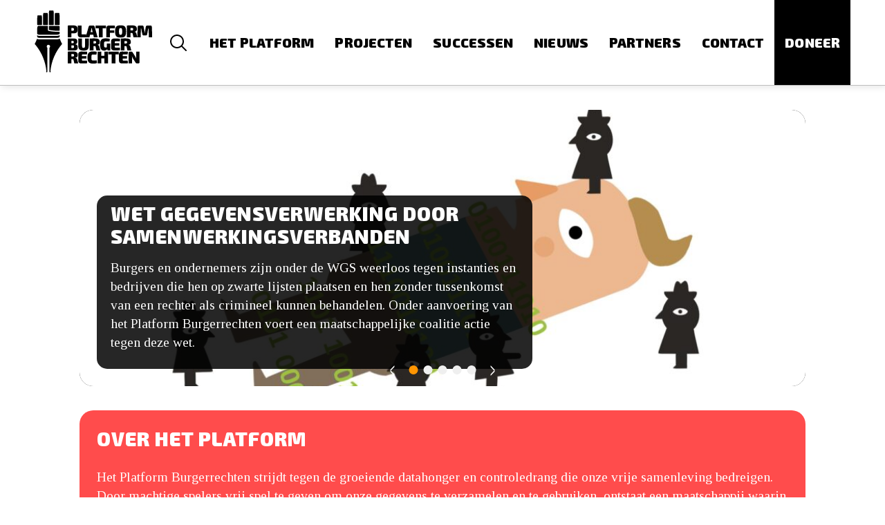

--- FILE ---
content_type: text/html; charset=utf-8
request_url: https://platformburgerrechten.nl/
body_size: 26992
content:
<!DOCTYPE html>
<html lang="en">
<head>
    <meta charset="UTF-8">
    <meta http-equiv="X-UA-Compatible" content="IE=edge">
    <meta name="viewport" content="width=device-width, initial-scale=1.0">

        <title>Platform Burgerrechten | Welkom bij Platform Burgerrechten</title>
        <meta name="description" content=""/>

    <link rel="icon" 
      type="image/png" 
      href="/img/favicon.png">
    <link rel="preconnect" href="https://fonts.googleapis.com">
    <link rel="preconnect" href="https://fonts.gstatic.com" crossorigin>
    <link href="https://fonts.googleapis.com/css2?family=Exo+2:wght@300;700;900&family=Tinos&display=swap" rel="stylesheet">
    <link rel="stylesheet" href="/css/index.css">
    
    


</head>
<body class="">
    <nav class="c-main-nav">
        <div class="c-main-nav__content">
            <ul class="c-main-nav__left">
                <li><a href="/"><img class="c-main-nav__logo" src="/img/logo.svg"/></a></li>
            </ul>
            <ul class="c-main-nav__menu js-menu">
                <li class="c-main-nav__item c-main-nav__item--search">
                    <a class="js-search-toggle" href="#"><img src="/img/icons/search-black.svg"/></a>
                </li>
                    <li class="c-main-nav__item">
                        <a class="" href="/over-het-platform">Het platform</a>
                    </li>
                    <li class="c-main-nav__item">
                        <a class="" href="/projecten">Projecten</a>
                    </li>
                    <li class="c-main-nav__item">
                        <a class="" href="/successen">Successen</a>
                    </li>
                    <li class="c-main-nav__item">
                        <a class="" href="/actualiteiten">Nieuws</a>
                    </li>
                    <li class="c-main-nav__item">
                        <a class="" href="/samenwerkingspartners">Partners</a>
                    </li>
                    <li class="c-main-nav__item">
                        <a class="" href="/contact">Contact</a>
                    </li>
                <li class="c-main-nav__item c-main-nav__item--black">
                    <a href="/doneer">Doneer</a>
                </li>
            </ul>
        
            <button class="hamburger hamburger--slider js-hamburger" type="button">
                <span class="hamburger-box">
                    <span class="hamburger-inner"></span>
                </span>
            </button>
        </div>
        <div class="c-main-nav__search  ">
            <form class="c-rounded-input c-rounded-input--large" method="GET" action="/zoeken">
                <input class="c-rounded-input__input" name="q" value="" type="text" placeholder="zoek direct">
                <button class="c-rounded-input__btn c-rounded-input__btn--search"></button>
            </form>
        </div>
    </nav>    <div class="js-top c-main no-pad ">
            <section class="c-page-section">
    <div class="c-page-section__content">
        <div class="c-block c-block--black c-block--no-pad">
            <div class="c-block__content">
                <div class="c-carousel">
                    <div class="c-carousel__sections-container">
                        <div class="c-carousel__sections">
                            <div class="c-carousel__section"
                                style="background-size: cover; background-position: center center; background-image: url(https://platformburgerrechten.nl/uploads/2025/03/BANNERgulliveGROOT1-1024x812.jpeg)">
                                <div class="carousel__content">
                                </div>
                                <div class="c-carousel__info">
                                    <h2 class="c-carousel__title">Wet Gegevensverwerking door Samenwerkingsverbanden</h2>
                                    <p class="c-carousel__p">
                                        Burgers en ondernemers zijn onder de WGS weerloos tegen instanties en bedrijven die hen op zwarte lijsten plaatsen en hen zonder tussenkomst van een rechter als crimineel kunnen behandelen. Onder aanvoering van het Platform Burgerrechten voert een maatschappelijke coalitie actie tegen deze wet. 
                                    </p>
                                </div>
                                <a class="c-carousel__link" href="/projecten/lobby-tegen-wet-gegevensverwerking-door-samenwerkingsverbanden"></a>
                            </div>
                            <div class="c-carousel__section"
                                style="background-size: cover; background-position: center center; background-image: url(https://platformburgerrechten.nl/uploads/2025/07/Spreekkamer_veilig-796x1024.jpg)">
                                <div class="carousel__content">
                                </div>
                                <div class="c-carousel__info">
                                    <h2 class="c-carousel__title">Behoud Beroepsgeheim</h2>
                                    <p class="c-carousel__p">
                                        Met de campagne Behoud Beroepsgeheim maakt het Platform Burgerrechten politiek, zorgbestuurders, zorgverleners en patiënten bewust van de dreigende teloorgang van het medisch beroepsgeheim. Dit dreigt ondergeschikt te worden gemaakt aan de datahonger van overheden en bedrijven.
                                    </p>
                                </div>
                                <a class="c-carousel__link" href="/projecten/behoud-beroepsgeheim"></a>
                            </div>
                            <div class="c-carousel__section"
                                style="background-size: cover; background-position: center center; background-image: url(https://platformburgerrechten.nl/uploads/2025/01/BANNERFacebookGROOT1-1024x390.jpeg)">
                                <div class="carousel__content">
                                </div>
                                <div class="c-carousel__info">
                                    <h2 class="c-carousel__title">De rechtszaak tegen SyRI</h2>
                                    <p class="c-carousel__p">
                                        SyRI maakte inwoners van arme wijken bij voorbaat verdacht door ze met geheime algoritmes door te lichten. Met een coalitie van maatschappelijke organisaties won het Platform Burgerrechten een bodemprocedure tegen SyRI die ertoe leidde dat de rechter dit systeem verbood. 
                                    </p>
                                </div>
                                <a class="c-carousel__link" href="/projecten/bij-voorbaat-verdacht"></a>
                            </div>
                            <div class="c-carousel__section"
                                style="background-size: cover; background-position: center center; background-image: url(https://platformburgerrechten.nl/uploads/2024/03/Burgerrechten-en-KDVP_Screenshot-8_2-1024x576.jpg)">
                                <div class="carousel__content">
                                </div>
                                <div class="c-carousel__info">
                                    <h2 class="c-carousel__title">Vertrouwen in de GGZ</h2>
                                    <p class="c-carousel__p">
                                        De NZa verplicht psychologen en psychiaters vragenlijsten aan te leveren over de problemen van hun cliënten. Met een coalitie van behandelaren en cliënten in de GGZ en NGO&#x27;s voert het Platform een rechtszaak om de privacy van GGZ-cliënten te beschermen tegen de datahonger van de overheid.  
                                    </p>
                                </div>
                                <a class="c-carousel__link" href="/projecten/eerste-project"></a>
                            </div>
                            <div class="c-carousel__section"
                                style="background-size: cover; background-position: center center; background-image: url(https://platformburgerrechten.nl/uploads/2025/03/inzageverzoekBANNERB1GROOT-e1547826686461-1024x809.jpeg)">
                                <div class="carousel__content">
                                </div>
                                <div class="c-carousel__info">
                                    <h2 class="c-carousel__title">Risicoprofilering door gemeenten</h2>
                                    <p class="c-carousel__p">
                                        In samenwerking met FNV Uitkeringsgerechtigden heeft het Platform Burgerrechten in meerdere gemeenten actie gevoerd om de inzet van risicoprofilering te stoppen. Burgers worden zonder ergens van te zijn verdacht met ondoorzichtige algoritmen op risicolijsten geplaatst en ondervinden daar regelmatig grote problemen door. Dit terwijl deze praktijken in strijd zijn met de uitspraak over risicoprofileringssysteem SyRI. 
                                    </p>
                                </div>
                                <a class="c-carousel__link" href="/projecten/stopzetting-risicoprofilering-in-nissewaard"></a>
                            </div>
                        </div>
                    </div>
                </div>
            </div>
        </div>
        <div class="c-block  c-block--red">
            <a href="/over-het-platform">
            <div class="c-block__content">
                <div class="c-block__title-container">
                    <h2 class="c-block__title">Over het platform</h2>
                </div>
                <div class="c-block__wp-content">
                    <p>Het Platform Burgerrechten strijdt tegen de groeiende datahonger en controledrang die onze vrije samenleving bedreigen. Door machtige spelers vrij spel te geven om onze gegevens te verzamelen en te gebruiken, ontstaat een maatschappij waarin wantrouwen regeert en burgers autoritair worden gevolgd, beoordeeld en gestuurd.</p>
<p>Het Platform Burgerrechten keert zich tegen deze ontwikkeling door het publieke debat aan te wakkeren, verantwoordelijken aan te spreken en waar nodig de rechtszaal op te zoeken. We tonen aan dat fundamentele rechten geen hinderpaal vormen, maar juist de ruggengraat van een vrije samenleving.</p>
<p>Onze inzet is principieel én praktisch. We zoeken bondgenoten, brengen misstanden aan het licht en wijzen op alternatieven die veiligheid, zorg en bestuur mogelijk maken zonder onze rechtsstaat aan te tasten. Vertrouwen, zelfbeschikking en vrijheid vormen daarbij ons kompas.</p>

                </div>
            </div>
            </a>
        </div>
        <div class="c-block c-block--green">
            <a href="/actualiteiten">
            <div class="c-block__content">
                <div class="c-block__title-container">
                    <h2 class="c-block__title">Actualiteiten</h2>
                </div>
                <div class="c-block__wp-content">
                    <p>Hieronder vindt u de meest recente artikelen van het Platform Burgerrechten. Bezoek de Actualiteiten pagina voor een overzicht van alle berichten en artikelen. </p>

                </div>
                <ul class="c-block__items">
                    <div class="c-home-news-item">
                            <div style="background-image: url(https://platformburgerrechten.nl/uploads/2025/01/Mitz_Toegang-300x300.jpg)"class="c-home-news-item__img">
                                <svg width="50" height="100%" viewBox="0 0 50 100" preserveAspectRatio="none">
                                    <polygon points="0,0 50,0 50,100" fill="black"></polygon>
                                </svg>
                            </div>
                        <div class="c-home-news-item__content">
                            <div class="c-home-news-item__title-container">
                                <h2 class="c-home-news-item__title">Pointer over Mitz: het Landelijk EPD terug via een achterdeur</h2>
                                <h3 class="c-home-news-item__date">Op 2 december 2025</h3>
                            </div>
                            <p class="c-home-news-item__p">
                                Het patiëntenportaal Mitz, waartegen Platform Burgerrechten eerder de campagne Stop Mitz startte, stond afgelopen zaterdag centraal in het onderzoeksjournalistieke programma Pointer. De uitzending maakte pijnlijk duidelijk hoe eenvoudig patiënten zonder hun medeweten kunnen worden aangemeld voor Mitz. Eenmaal aangemeld worden hun medische gegevens, zonder voorafgaande controle, toegankelijk voor tien- tot honderdduizenden zorgverleners in het hele land.
                            </p>
                            <a class="c-home-news-item__a" href="/actualiteiten/pointer-over-mitz-het-landelijk-epd-terug-via-een-achterdeur"></a>
                        </div>
                    </div>
                    <div class="c-home-news-item">
                            <div style="background-image: url(https://platformburgerrechten.nl/uploads/2025/11/mitz-arts-2-300x226.jpg)"class="c-home-news-item__img">
                                <svg width="50" height="100%" viewBox="0 0 50 100" preserveAspectRatio="none">
                                    <polygon points="0,0 50,0 50,100" fill="black"></polygon>
                                </svg>
                            </div>
                        <div class="c-home-news-item__content">
                            <div class="c-home-news-item__title-container">
                                <h2 class="c-home-news-item__title">Huisarts, teken niet blind bij het kruisje – uw beroepsgeheim staat op het spel</h2>
                                <h3 class="c-home-news-item__date">Op 26 november 2025</h3>
                            </div>
                            <p class="c-home-news-item__p">
                                Huisarts Rinske van de Goor beschrijft in haar Volkskrant-column hoe ze blind een overeenkomst met Mitz ondertekende, zonder te weten wat het systeem inhoudt. Haar ervaring illustreert hoe huisartsen – individueel en via hun beroepsvereniging – de uitrol van Mitz gelaten accepteren, zonder kritisch te onderzoeken welke gevolgen dit systeem heeft voor hun beroepsethiek, het medisch beroepsgeheim en de patiëntprivacy.
                            </p>
                            <a class="c-home-news-item__a" href="/actualiteiten/huisarts-teken-niet-blind-bij-het-kruisje-uw-beroepsgeheim-staat-op-het-spel"></a>
                        </div>
                    </div>
                    <div class="c-home-news-item">
                            <div style="background-image: url(https://platformburgerrechten.nl/uploads/2025/04/Burgerrechten-en-KDVP_Screenshot-8_2-300x169.png)"class="c-home-news-item__img">
                                <svg width="50" height="100%" viewBox="0 0 50 100" preserveAspectRatio="none">
                                    <polygon points="0,0 50,0 50,100" fill="black"></polygon>
                                </svg>
                            </div>
                        <div class="c-home-news-item__content">
                            <div class="c-home-news-item__title-container">
                                <h2 class="c-home-news-item__title">Waarom het vonnis over HoNOS+-vragenlijsten niet overeind kan blijven</h2>
                                <h3 class="c-home-news-item__date">Op 9 september 2025</h3>
                            </div>
                            <p class="c-home-news-item__p">
                                Vertrouwen in de GGZ gaat in hoger beroep tegen de uitspraak van de rechtbank over het opeisen van HoNOS+-vragenlijsten door de NZa. Vertrouwen in de GGZ beschouwt het vonnis als fundamenteel onjuist. Het miskent de privacy van cliënten, ondergraaft het medisch beroepsgeheim en negeert de kern van wat nodig is voor vertrouwen in de spreekkamer: vertrouwelijkheid.
                            </p>
                            <a class="c-home-news-item__a" href="/actualiteiten/waarom-het-vonnis-over-honos-vragenlijsten-niet-overeind-kan-blijven"></a>
                        </div>
                    </div>
                </ul>
            </div>
            </a>
        </div>
        <div class="c-block c-block--blue">
            <a href="/projecten">
            <div class="c-block__content">
                <div class="c-block__title-container">
                    <h2 class="c-block__title">Projecten en dossiers</h2>
                </div>
                <div class="c-block__wp-content">
                    <p>Bekijk hier een overzicht van acties, rechtszaken en campagnes die het Platform Burgerrechten heeft gevoerd.</p>

                </div>
            </div>
            </a>
        </div>
        <div class="c-block  c-block--red">
            <a href="/successen">
            <div class="c-block__content">
                <div class="c-block__title-container">
                    <h2 class="c-block__title">Successen</h2>
                </div>
                <div class="c-block__wp-content">
                    <p>De acties en juridische procedures die het Platform Burgerrechten met haar samenwerkingspartners voert, hebben impact. Zowel het voeren van rechtszaken als het dreigen hiermee hebben ertoe geleid dat overheden stopten met privacyschendende werkwijzen. Daarnaast weten we met onze acties kritische media-aandacht te genereren en zetten we burgers en maatschappelijke organisaties waarmee we samenwerken in hun kracht.</p>
<p>Bekijk een overzicht van de successen die het Platform met haar verschillende acties en rechtszaken heeft geboekt.</p>

                </div>
            </div>
            </a>
        </div>
        <div class="c-block  c-block--green">
            <a href="/het-platform-in-de-media">
            <div class="c-block__content">
                <div class="c-block__title-container">
                    <h2 class="c-block__title">In de media</h2>
                </div>
                <div class="c-block__wp-content">
                    <p>Bekijk een selectie van artikelen, interviews en andere publicaties over acties en rechtszaken van het Platform Burgerrechten.</p>

                </div>
            </div>
            </a>
        </div>
        <a style="display: block; padding: 0; margin: 0;" href="/samenwerkingspartners">
        <div class="c-block c-block--yellow">
            <div class="c-block__content">
                <div class="c-block__title-container">
                    <h2 class="c-block__title">Samenwerkingspartners</h2>
                </div>
                <div class="c-block__wp-content">
                    <p>Bekijk een overzicht van organisaties waarmee het Platform Burgerrechten eerder heeft samengewerkt.</p>

                </div>
                <div class="c-home__partners">
                    <div class="c-home__img-container">
                        <a href="http://www.privacyfirst.nl" target="_blank">
                            <img src="http://admin.pbb.baskloosterman.nl/wp-content/uploads/2025/02/PrivacyFirst_logo_rood_wit-1024x547.png"/>
                        </a>
                    </div>
                    <div class="c-home__img-container">
                        <a href="http://www.fnv.nl" target="_blank">
                            <img src="http://admin.pbb.baskloosterman.nl/wp-content/uploads/2025/02/logo-fnv-600x600-groot.jpg"/>
                        </a>
                    </div>
                    <div class="c-home__img-container">
                        <a href="http://www.kdvp.nl" target="_blank">
                            <img src="http://admin.pbb.baskloosterman.nl/wp-content/uploads/2025/02/kdvp-logo.png"/>
                        </a>
                    </div>
                    <div class="c-home__img-container">
                        <a href="http://www.loc.nl" target="_blank">
                            <img src="http://admin.pbb.baskloosterman.nl/wp-content/uploads/2025/02/locwaardevollezorgrgb-1024x1024.jpg"/>
                        </a>
                    </div>
                    <div class="c-home__img-container">
                        <a href="https://pilp.nu/" target="_blank">
                            <img src="https://admin.pbb.baskloosterman.nl/wp-content/uploads/2025/02/pilpnieuw-1024x262.png"/>
                        </a>
                    </div>
                    <div class="c-home__img-container">
                        <a href="http://www.vrijbit.nl" target="_blank">
                            <img src="http://admin.pbb.baskloosterman.nl/wp-content/uploads/2025/02/Vrijbit_1000x600-1.png"/>
                        </a>
                    </div>
                    <div class="c-home__img-container">
                        <a href="http://www.humanistischverbond.nl" target="_blank">
                            <img src="http://admin.pbb.baskloosterman.nl/wp-content/uploads/2025/02/HV_logo_RGB_oranje-1024x324.png"/>
                        </a>
                    </div>
                    <div class="c-home__img-container">
                        <a href="https://decozo.org/" target="_blank">
                            <img src="http://admin.pbb.baskloosterman.nl/wp-content/uploads/2025/02/decozo-logo-1024x373.png"/>
                        </a>
                    </div>
                    <div class="c-home__img-container">
                        <a href="http://www.njcm.nl" target="_blank">
                            <img src="http://admin.pbb.baskloosterman.nl/wp-content/uploads/2025/02/LOGO_NJCM.png"/>
                        </a>
                    </div>
                    <div class="c-home__img-container">
                        <a href="https://www.landelijkeclientenraad.nl/" target="_blank">
                            <img src="http://admin.pbb.baskloosterman.nl/wp-content/uploads/2025/02/LCR_logo.jpg"/>
                        </a>
                    </div>
                </div>
            </div>
        </div>
        </a>
        
        <div class="c-newsletter-section">
            <div class="c-newsletter-section__title-box">
                <h2 class="c-newsletter-section__title">Nieuwsbrief</h2>
                <h3 class="c-newsletter-section__sub-title">inschrijven</h3>
            </div>
            <div class="c-newsletter-section__content">
                <div class="c-block__wp-content">
                    
<p>Meld u aan voor onze nieuwsbrief om op de hoogte te blijven van ons werk. </p>

                </div>
                <form
                    class="c-rounded-input"
                    method="post"
                    action="https://platform-burgerrechten.email-provider.eu/subscribe/post/index.php"
                    accept-charset="utf-8"
                >
                    <input type="hidden" name="next" value="https://platformburgerrechten.nl/nieuwsbrief-bedankt" />
                    <input type="hidden" name="a" value="5ztdvi18yx" />
                    <input type="hidden" name="l" value="f5iekfhacn" />
                    <input
                        class="c-rounded-input__input"
                        name="4RxCPdHgCE"
                        autocomplete="email"
                        id="id-4RxCPdHgCE"
                        type="email"
                        required
                    />
                    <input
                        autocomplete="new-password"
                        type="email"
                        id="email"
                        name="email"
                        placeholder="Your e-mail here"
                        style="position: absolute; top: -9999px; left: -9999px"
                    />
                    <input class="c-rounded-input__btn" type="submit" value=""/>
                </form>
            </div>
        </div>
    </div>
    </div>
</section>
<script src="https://platform-burgerrechten.email-provider.eu/subscribe/check/validate.js"></script>
    </div>
    <footer class="c-main-footer">
        <nav class="c-main-footer__nav">
            <ul class="c-main-footer__menu">
                 
                <li><a href="/">&copy; Platform Burgerrechten 2026</a></li>
                <li><a href="mailto:contact@platformburgerrechten.nl">contact@platformburgerrechten.nl</a></li>
                <li><a href="/bestuur-en-jaarverslagen">Bestuur en Jaarverslagen</a></li>
            </ul>
        </nav>
    </footer>    <script
    src="https://code.jquery.com/jquery-3.6.3.min.js"></script>
    <script type="text/javascript" src="//cdn.jsdelivr.net/npm/slick-carousel@1.8.1/slick/slick.min.js"></script>
    <script src="/js/shared.js"></script>
    <script>
         (() => {
            const hamb = document.querySelector('.js-hamburger');
            const menu = document.querySelector('.js-menu');


            const remove = () => {
                hamb.classList.remove('is-active');
                menu.classList.remove('is-active');
                window.removeEventListener('click', remove);
            }
            hamb.addEventListener('click', (e) => {
                e.stopImmediatePropagation();
                hamb.classList.add('is-active');
                menu.classList.add('is-active');

                window.addEventListener('click', remove);
            })
        })();

        (() => {
            const hamb = document.querySelector('.js-hamburger');
            const menu = document.querySelector('.js-menu');


            const remove = () => {
                hamb.classList.remove('is-active');
                menu.classList.remove('is-active');
                window.removeEventListener('click', remove);
            }

            const searchToggle = document.querySelector('.js-search-toggle');
            const searchMenu = document.querySelector('.c-main-nav__search');

            searchToggle.addEventListener('click', (e) => {
                e.stopImmediatePropagation();
                e.preventDefault();

                if (searchMenu.classList.contains('c-main-nav__search--active')) {
                    searchMenu.classList.remove('c-main-nav__search--active');
                } else {
                    searchMenu.classList.add('c-main-nav__search--active');
                    searchMenu.querySelector('input').focus()
                    remove()
                }
            })
        })();

        !(function () {
            document.querySelectorAll('a[href^="#"]').forEach(anchor => {
                anchor.addEventListener('click', function (e) {
                    if (this.getAttribute('href') == "#") {
                        return
                    }
                });
            });
        })();
    </script>
        <script src="/js/home.js"></script>
</body>
</html>

--- FILE ---
content_type: image/svg+xml
request_url: https://platformburgerrechten.nl/img/logo.svg
body_size: 23200
content:
<?xml version="1.0" encoding="UTF-8" standalone="no"?>
<!DOCTYPE svg PUBLIC "-//W3C//DTD SVG 1.1//EN" "http://www.w3.org/Graphics/SVG/1.1/DTD/svg11.dtd">
<svg width="100%" height="100%" viewBox="0 0 912 484" version="1.1" xmlns="http://www.w3.org/2000/svg" xmlns:xlink="http://www.w3.org/1999/xlink" xml:space="preserve" xmlns:serif="http://www.serif.com/" style="fill-rule:evenodd;clip-rule:evenodd;stroke-linejoin:round;stroke-miterlimit:2;">
    <g id="Artboard2" transform="matrix(0.95,0,0,0.98371,0,-245.928)">
        <rect x="0" y="250" width="960" height="491.108" style="fill:none;"/>
        <clipPath id="_clip1">
            <rect x="0" y="250" width="960" height="491.108"/>
        </clipPath>
        <g clip-path="url(#_clip1)">
            <g id="Artboard1" transform="matrix(1.05263,0,0,1.01656,-46.3158,-12.2723)">
                <rect x="0" y="0" width="1000" height="1000" style="fill:none;"/>
            </g>
            <g transform="matrix(4.4494,0,0,4.29693,-635.966,188.421)">
                <g id="Golden-ratio" serif:id="Golden ratio">
                    <g>
                        <path d="M212.811,42C215.116,42 216.918,42.215 218.217,42.644C219.516,43.074 220.438,43.823 220.983,44.891C221.528,45.96 221.8,47.458 221.8,49.386C221.8,51.292 221.543,52.775 221.03,53.833C220.517,54.891 219.673,55.635 218.5,56.064C217.327,56.494 215.745,56.709 213.754,56.709C212.707,56.709 211.659,56.651 210.611,56.536C209.564,56.42 208.584,56.274 207.673,56.096C206.761,55.918 205.981,55.729 205.331,55.53C204.682,55.331 204.231,55.148 203.98,54.98L204.074,51.9L212.654,51.9C213.283,51.9 213.765,51.832 214.1,51.696C214.435,51.56 214.666,51.308 214.791,50.941C214.917,50.575 214.98,50.056 214.98,49.386C214.98,48.694 214.917,48.16 214.791,47.783C214.666,47.406 214.435,47.149 214.1,47.013C213.765,46.877 213.283,46.809 212.654,46.809C210.517,46.809 208.694,46.819 207.186,46.84C205.677,46.861 204.65,46.903 204.106,46.966L203.634,42.314C204.598,42.21 205.504,42.136 206.353,42.094C207.201,42.052 208.129,42.026 209.134,42.016C210.14,42.005 211.366,42 212.811,42ZM210.454,42.314L210.454,64L203.634,64L203.634,42.314L210.454,42.314Z" style="fill-rule:nonzero;"/>
                        <path d="M228.934,42.314L228.934,57.463C228.934,57.798 229.055,58.07 229.296,58.28C229.537,58.49 229.856,58.594 230.254,58.594L237.546,58.594L237.86,63.686C236.247,63.895 234.523,64.021 232.69,64.063C230.857,64.105 229.05,64.126 227.269,64.126C225.697,64.126 224.445,63.67 223.513,62.759C222.58,61.847 222.114,60.658 222.114,59.191L222.114,42.314L228.934,42.314Z" style="fill-rule:nonzero;"/>
                        <path d="M250.526,42.314C251.07,42.314 251.552,42.471 251.971,42.786C252.39,43.1 252.673,43.53 252.82,44.074L258.446,64L251.5,64L248.231,49.889C248.148,49.49 248.074,49.077 248.011,48.647C247.949,48.218 247.896,47.804 247.854,47.406L247.006,47.406C246.964,47.804 246.911,48.218 246.849,48.647C246.786,49.077 246.712,49.49 246.629,49.889L243.36,64L236.414,64L242.04,44.074C242.187,43.53 242.47,43.1 242.889,42.786C243.308,42.471 243.79,42.314 244.334,42.314L250.526,42.314ZM253.197,54.54L253.197,59.317L241.663,59.317L241.663,54.54L253.197,54.54Z" style="fill-rule:nonzero;"/>
                        <path d="M267.591,42.314L267.591,64L260.771,64L260.771,42.314L267.591,42.314ZM273.657,42.314L273.657,47.406L254.706,47.406L254.706,42.314L273.657,42.314Z" style="fill-rule:nonzero;"/>
                        <path d="M279.346,42.189C280.561,42.189 281.818,42.194 283.117,42.204C284.416,42.215 285.684,42.251 286.92,42.314C288.156,42.377 289.267,42.482 290.251,42.629L289.937,47.406L282.363,47.406C281.944,47.406 281.614,47.51 281.373,47.72C281.132,47.93 281.011,48.202 281.011,48.537L281.011,64L274.191,64L274.191,47.123C274.191,45.656 274.673,44.467 275.637,43.556C276.601,42.644 277.837,42.189 279.346,42.189ZM274.757,51.083L288.774,51.083L288.774,55.609L274.757,55.609L274.757,51.083Z" style="fill-rule:nonzero;"/>
                        <path d="M300.434,41.874C302.299,41.874 303.876,42.047 305.164,42.393C306.453,42.739 307.495,43.33 308.291,44.169C309.088,45.007 309.664,46.154 310.02,47.61C310.376,49.066 310.554,50.915 310.554,53.157C310.554,55.378 310.376,57.222 310.02,58.689C309.664,60.155 309.088,61.308 308.291,62.146C307.495,62.984 306.453,63.576 305.164,63.921C303.876,64.267 302.299,64.44 300.434,64.44C298.59,64.44 297.024,64.267 295.736,63.921C294.447,63.576 293.405,62.984 292.609,62.146C291.812,61.308 291.236,60.155 290.88,58.689C290.524,57.222 290.346,55.378 290.346,53.157C290.346,50.915 290.524,49.066 290.88,47.61C291.236,46.154 291.812,45.007 292.609,44.169C293.405,43.33 294.447,42.739 295.736,42.393C297.024,42.047 298.59,41.874 300.434,41.874ZM300.434,46.934C299.659,46.934 299.062,47.102 298.643,47.437C298.224,47.772 297.93,48.39 297.763,49.291C297.595,50.192 297.511,51.481 297.511,53.157C297.511,54.833 297.595,56.122 297.763,57.023C297.93,57.924 298.224,58.542 298.643,58.877C299.062,59.212 299.659,59.38 300.434,59.38C301.21,59.38 301.807,59.212 302.226,58.877C302.645,58.542 302.938,57.924 303.106,57.023C303.273,56.122 303.357,54.833 303.357,53.157C303.357,51.481 303.273,50.192 303.106,49.291C302.938,48.39 302.645,47.772 302.226,47.437C301.807,47.102 301.21,46.934 300.434,46.934Z" style="fill-rule:nonzero;"/>
                        <path d="M321.177,42C323.314,42 325.053,42.199 326.394,42.597C327.735,42.995 328.725,43.671 329.364,44.624C330.003,45.578 330.323,46.903 330.323,48.6C330.323,49.459 330.192,50.26 329.93,51.004C329.668,51.748 329.218,52.361 328.579,52.843C327.94,53.325 327.054,53.629 325.923,53.754L325.923,53.943C326.321,53.985 326.761,54.105 327.243,54.304C327.725,54.503 328.175,54.839 328.594,55.31C329.013,55.781 329.307,56.457 329.474,57.337L331.171,64L324.037,64L322.623,57.557C322.497,56.95 322.303,56.551 322.041,56.363C321.78,56.174 321.355,56.08 320.769,56.08C319.197,56.059 317.914,56.049 316.919,56.049C315.923,56.049 315.08,56.038 314.389,56.017C313.697,55.996 313.006,55.965 312.314,55.923L312.409,51.271L321.02,51.271C321.67,51.271 322.172,51.209 322.529,51.083C322.885,50.957 323.131,50.732 323.267,50.407C323.403,50.082 323.471,49.627 323.471,49.04C323.471,48.432 323.403,47.971 323.267,47.657C323.131,47.343 322.885,47.123 322.529,46.997C322.172,46.871 321.67,46.809 321.02,46.809C318.841,46.809 317.008,46.819 315.52,46.84C314.032,46.861 313.016,46.903 312.471,46.966L311.969,42.314C312.932,42.21 313.839,42.136 314.687,42.094C315.536,42.052 316.468,42.026 317.484,42.016C318.5,42.005 319.731,42 321.177,42ZM318.663,42.314L318.663,64L311.969,64L311.969,42.314L318.663,42.314Z" style="fill-rule:nonzero;"/>
                        <path d="M355.277,42.314C356.807,42.314 357.603,43.1 357.666,44.671L358.42,64L352.291,64L351.631,47.406L351.16,47.406L349.023,58.469C348.813,59.851 347.954,60.543 346.446,60.543L342.926,60.543C341.438,60.543 340.569,59.851 340.317,58.469L338.149,47.406L337.677,47.406L337.143,64L331.014,64L331.769,44.671C331.831,43.1 332.628,42.314 334.157,42.314L340.034,42.314C341.501,42.314 342.36,43.016 342.611,44.42L344.183,53.031C344.267,53.555 344.335,54.09 344.387,54.634C344.44,55.179 344.487,55.724 344.529,56.269L344.811,56.269C344.874,55.724 344.932,55.179 344.984,54.634C345.037,54.09 345.105,53.555 345.189,53.031L346.666,44.42C346.917,43.016 347.787,42.314 349.274,42.314L355.277,42.314Z" style="fill-rule:nonzero;"/>
                        <path d="M213,66.063C215.011,66.063 216.614,66.225 217.809,66.55C219.003,66.875 219.862,67.446 220.386,68.263C220.91,69.08 221.171,70.232 221.171,71.72C221.171,73.27 220.868,74.449 220.26,75.256C219.652,76.062 218.636,76.529 217.211,76.654L217.211,76.843C218.95,76.99 220.166,77.55 220.857,78.524C221.549,79.499 221.894,80.855 221.894,82.594C221.894,84.082 221.617,85.234 221.061,86.051C220.506,86.869 219.652,87.44 218.5,87.764C217.348,88.089 215.86,88.251 214.037,88.251C212.487,88.251 211.12,88.246 209.936,88.236C208.752,88.225 207.662,88.199 206.667,88.157C205.672,88.115 204.661,88.063 203.634,88L204.137,83.537C204.682,83.558 205.74,83.579 207.311,83.6C208.883,83.621 210.716,83.631 212.811,83.631C213.44,83.631 213.922,83.569 214.257,83.443C214.592,83.317 214.818,83.076 214.933,82.72C215.048,82.364 215.106,81.861 215.106,81.211C215.106,80.541 215.043,80.028 214.917,79.671C214.791,79.315 214.566,79.074 214.241,78.949C213.917,78.823 213.43,78.76 212.78,78.76L204.106,78.76L204.106,74.769L212.717,74.769C213.241,74.769 213.644,74.716 213.927,74.611C214.21,74.507 214.404,74.302 214.509,73.999C214.613,73.695 214.666,73.26 214.666,72.694C214.666,72.129 214.613,71.704 214.509,71.421C214.404,71.139 214.205,70.945 213.911,70.84C213.618,70.735 213.199,70.683 212.654,70.683C211.334,70.683 210.182,70.678 209.197,70.667C208.212,70.657 207.322,70.657 206.526,70.667C205.73,70.678 204.933,70.714 204.137,70.777L203.634,66.314C204.577,66.23 205.499,66.173 206.4,66.141C207.301,66.11 208.28,66.089 209.339,66.079C210.397,66.068 211.617,66.063 213,66.063ZM210.297,66.314L210.297,88L203.634,88L203.634,66.314L210.297,66.314Z" style="fill-rule:nonzero;"/>
                        <path d="M242.166,66.314L242.166,79.043C242.166,81.348 241.867,83.186 241.27,84.559C240.673,85.931 239.699,86.921 238.347,87.529C236.996,88.136 235.189,88.44 232.926,88.44C230.474,88.44 228.52,88.136 227.064,87.529C225.608,86.921 224.56,85.931 223.921,84.559C223.282,83.186 222.963,81.348 222.963,79.043L222.963,66.314L229.783,66.314L229.783,79.043C229.783,80.195 229.861,81.086 230.019,81.714C230.176,82.343 230.459,82.778 230.867,83.019C231.276,83.26 231.847,83.38 232.58,83.38C233.313,83.38 233.879,83.26 234.277,83.019C234.675,82.778 234.953,82.343 235.11,81.714C235.267,81.086 235.346,80.195 235.346,79.043L235.346,66.314L242.166,66.314Z" style="fill-rule:nonzero;"/>
                        <path d="M253.26,66C255.397,66 257.136,66.199 258.477,66.597C259.818,66.995 260.808,67.671 261.447,68.624C262.086,69.578 262.406,70.903 262.406,72.6C262.406,73.459 262.275,74.26 262.013,75.004C261.751,75.748 261.3,76.361 260.661,76.843C260.022,77.325 259.137,77.629 258.006,77.754L258.006,77.943C258.404,77.985 258.844,78.105 259.326,78.304C259.808,78.503 260.258,78.839 260.677,79.31C261.096,79.781 261.39,80.457 261.557,81.337L263.254,88L256.12,88L254.706,81.557C254.58,80.95 254.386,80.551 254.124,80.363C253.862,80.174 253.438,80.08 252.851,80.08C251.28,80.059 249.997,80.049 249.001,80.049C248.006,80.049 247.163,80.038 246.471,80.017C245.78,79.996 245.089,79.965 244.397,79.923L244.491,75.271L253.103,75.271C253.752,75.271 254.255,75.209 254.611,75.083C254.968,74.957 255.214,74.732 255.35,74.407C255.486,74.082 255.554,73.627 255.554,73.04C255.554,72.432 255.486,71.971 255.35,71.657C255.214,71.343 254.968,71.123 254.611,70.997C254.255,70.871 253.752,70.809 253.103,70.809C250.924,70.809 249.09,70.819 247.603,70.84C246.115,70.861 245.099,70.903 244.554,70.966L244.051,66.314C245.015,66.21 245.921,66.136 246.77,66.094C247.619,66.052 248.551,66.026 249.567,66.016C250.583,66.005 251.814,66 253.26,66ZM250.746,66.314L250.746,88L244.051,88L244.051,66.314L250.746,66.314Z" style="fill-rule:nonzero;"/>
                        <path d="M273.06,65.874C274.212,65.874 275.223,65.906 276.093,65.969C276.962,66.031 277.769,66.126 278.513,66.251C279.257,66.377 280.006,66.555 280.76,66.786L280.257,71.689C279.461,71.668 278.701,71.657 277.979,71.657C277.256,71.657 276.507,71.652 275.731,71.641C274.956,71.631 274.076,71.626 273.091,71.626C272.484,71.626 271.981,71.704 271.583,71.861C271.185,72.019 270.87,72.301 270.64,72.71C270.41,73.119 270.247,73.684 270.153,74.407C270.059,75.13 270.011,76.047 270.011,77.157C270.011,78.624 270.095,79.75 270.263,80.536C270.43,81.321 270.713,81.866 271.111,82.17C271.51,82.474 272.065,82.626 272.777,82.626C273.238,82.626 273.662,82.61 274.05,82.579C274.438,82.547 274.789,82.5 275.103,82.437C275.417,82.374 275.669,82.322 275.857,82.28L276.517,85.14C276.266,85.559 275.852,86.03 275.276,86.554C274.7,87.078 273.971,87.523 273.091,87.89C272.211,88.257 271.195,88.44 270.043,88.44C268.388,88.44 267.026,88.068 265.957,87.324C264.889,86.58 264.103,85.381 263.6,83.726C263.097,82.07 262.846,79.881 262.846,77.157C262.846,74.37 263.176,72.155 263.836,70.51C264.496,68.865 265.575,67.681 267.073,66.959C268.571,66.236 270.567,65.874 273.06,65.874ZM281.671,75.523L281.671,88L276.643,88L275.763,84.637L275.134,83.474L275.134,75.523L281.671,75.523Z" style="fill-rule:nonzero;"/>
                        <path d="M288.146,66.189C289.403,66.189 290.697,66.194 292.027,66.204C293.358,66.215 294.662,66.246 295.94,66.299C297.218,66.351 298.381,66.45 299.429,66.597L299.114,71.406L291.163,71.406C290.765,71.406 290.45,71.51 290.22,71.72C289.99,71.93 289.874,72.202 289.874,72.537L289.874,81.777C289.874,82.112 289.99,82.385 290.22,82.594C290.45,82.804 290.765,82.909 291.163,82.909L299.114,82.909L299.429,87.717C298.381,87.843 297.218,87.937 295.94,88C294.662,88.063 293.358,88.1 292.027,88.11C290.697,88.12 289.403,88.126 288.146,88.126C286.658,88.126 285.438,87.67 284.484,86.759C283.531,85.847 283.054,84.658 283.054,83.191L283.054,71.123C283.054,69.656 283.531,68.467 284.484,67.556C285.438,66.644 286.658,66.189 288.146,66.189ZM283.62,74.643L297.983,74.643L297.983,79.169L283.62,79.169L283.62,74.643Z" style="fill-rule:nonzero;"/>
                        <path d="M310.02,66C312.157,66 313.896,66.199 315.237,66.597C316.578,66.995 317.568,67.671 318.207,68.624C318.846,69.578 319.166,70.903 319.166,72.6C319.166,73.459 319.035,74.26 318.773,75.004C318.511,75.748 318.06,76.361 317.421,76.843C316.782,77.325 315.897,77.629 314.766,77.754L314.766,77.943C315.164,77.985 315.604,78.105 316.086,78.304C316.568,78.503 317.018,78.839 317.437,79.31C317.856,79.781 318.15,80.457 318.317,81.337L320.014,88L312.88,88L311.466,81.557C311.34,80.95 311.146,80.551 310.884,80.363C310.622,80.174 310.198,80.08 309.611,80.08C308.04,80.059 306.757,80.049 305.761,80.049C304.766,80.049 303.923,80.038 303.231,80.017C302.54,79.996 301.849,79.965 301.157,79.923L301.251,75.271L309.863,75.271C310.512,75.271 311.015,75.209 311.371,75.083C311.728,74.957 311.974,74.732 312.11,74.407C312.246,74.082 312.314,73.627 312.314,73.04C312.314,72.432 312.246,71.971 312.11,71.657C311.974,71.343 311.728,71.123 311.371,70.997C311.015,70.871 310.512,70.809 309.863,70.809C307.684,70.809 305.85,70.819 304.363,70.84C302.875,70.861 301.859,70.903 301.314,70.966L300.811,66.314C301.775,66.21 302.681,66.136 303.53,66.094C304.379,66.052 305.311,66.026 306.327,66.016C307.343,66.005 308.574,66 310.02,66ZM307.506,66.314L307.506,88L300.811,88L300.811,66.314L307.506,66.314Z" style="fill-rule:nonzero;"/>
                        <path d="M212.843,90C214.98,90 216.719,90.199 218.06,90.597C219.401,90.995 220.391,91.671 221.03,92.624C221.669,93.578 221.989,94.903 221.989,96.6C221.989,97.459 221.858,98.26 221.596,99.004C221.334,99.748 220.883,100.361 220.244,100.843C219.605,101.325 218.72,101.629 217.589,101.754L217.589,101.943C217.987,101.985 218.427,102.105 218.909,102.304C219.39,102.503 219.841,102.839 220.26,103.31C220.679,103.781 220.972,104.457 221.14,105.337L222.837,112L215.703,112L214.289,105.557C214.163,104.95 213.969,104.551 213.707,104.363C213.445,104.174 213.021,104.08 212.434,104.08C210.863,104.059 209.58,104.049 208.584,104.049C207.589,104.049 206.746,104.038 206.054,104.017C205.363,103.996 204.671,103.965 203.98,103.923L204.074,99.271L212.686,99.271C213.335,99.271 213.838,99.209 214.194,99.083C214.55,98.957 214.797,98.732 214.933,98.407C215.069,98.082 215.137,97.627 215.137,97.04C215.137,96.432 215.069,95.971 214.933,95.657C214.797,95.343 214.55,95.123 214.194,94.997C213.838,94.871 213.335,94.809 212.686,94.809C210.507,94.809 208.673,94.819 207.186,94.84C205.698,94.861 204.682,94.903 204.137,94.966L203.634,90.314C204.598,90.21 205.504,90.136 206.353,90.094C207.201,90.052 208.134,90.026 209.15,90.016C210.166,90.005 211.397,90 212.843,90ZM210.329,90.314L210.329,112L203.634,112L203.634,90.314L210.329,90.314Z" style="fill-rule:nonzero;"/>
                        <path d="M227.991,90.189C229.249,90.189 230.542,90.194 231.873,90.204C233.203,90.215 234.508,90.246 235.786,90.299C237.064,90.351 238.227,90.45 239.274,90.597L238.96,95.406L231.009,95.406C230.61,95.406 230.296,95.51 230.066,95.72C229.835,95.93 229.72,96.202 229.72,96.537L229.72,105.777C229.72,106.112 229.835,106.385 230.066,106.594C230.296,106.804 230.61,106.909 231.009,106.909L238.96,106.909L239.274,111.717C238.227,111.843 237.064,111.937 235.786,112C234.508,112.063 233.203,112.1 231.873,112.11C230.542,112.12 229.249,112.126 227.991,112.126C226.504,112.126 225.283,111.67 224.33,110.759C223.377,109.847 222.9,108.658 222.9,107.191L222.9,95.123C222.9,93.656 223.377,92.467 224.33,91.556C225.283,90.644 226.504,90.189 227.991,90.189ZM223.466,98.643L237.829,98.643L237.829,103.169L223.466,103.169L223.466,98.643Z" style="fill-rule:nonzero;"/>
                        <path d="M249.677,89.937C250.809,89.937 251.772,89.969 252.569,90.031C253.365,90.094 254.093,90.183 254.753,90.299C255.413,90.414 256.099,90.576 256.811,90.786L256.309,95.751C255.575,95.73 254.894,95.72 254.266,95.72C253.637,95.72 252.967,95.715 252.254,95.704C251.542,95.694 250.683,95.689 249.677,95.689C248.965,95.689 248.415,95.84 248.027,96.144C247.64,96.448 247.372,96.993 247.226,97.779C247.079,98.564 247.006,99.69 247.006,101.157C247.006,102.624 247.079,103.75 247.226,104.536C247.372,105.321 247.64,105.866 248.027,106.17C248.415,106.474 248.965,106.626 249.677,106.626C251.249,106.626 252.563,106.61 253.621,106.579C254.68,106.547 255.732,106.479 256.78,106.374L257.283,111.34C256.193,111.717 255.078,111.984 253.936,112.141C252.794,112.299 251.374,112.377 249.677,112.377C247.289,112.377 245.371,112.016 243.926,111.293C242.48,110.57 241.438,109.391 240.799,107.757C240.16,106.123 239.84,103.923 239.84,101.157C239.84,98.391 240.16,96.191 240.799,94.557C241.438,92.923 242.48,91.744 243.926,91.021C245.371,90.299 247.289,89.937 249.677,89.937Z" style="fill-rule:nonzero;"/>
                        <path d="M265.234,90.314L265.234,112L258.414,112L258.414,90.314L265.234,90.314ZM271.049,98.109L271.049,102.886L264.983,102.886L264.983,98.109L271.049,98.109ZM277.523,90.314L277.523,112L270.703,112L270.703,90.314L277.523,90.314Z" style="fill-rule:nonzero;"/>
                        <path d="M290.943,90.314L290.943,112L284.123,112L284.123,90.314L290.943,90.314ZM297.009,90.314L297.009,95.406L278.057,95.406L278.057,90.314L297.009,90.314Z" style="fill-rule:nonzero;"/>
                        <path d="M302.571,90.189C303.829,90.189 305.122,90.194 306.453,90.204C307.783,90.215 309.088,90.246 310.366,90.299C311.644,90.351 312.807,90.45 313.854,90.597L313.54,95.406L305.589,95.406C305.19,95.406 304.876,95.51 304.646,95.72C304.415,95.93 304.3,96.202 304.3,96.537L304.3,105.777C304.3,106.112 304.415,106.385 304.646,106.594C304.876,106.804 305.19,106.909 305.589,106.909L313.54,106.909L313.854,111.717C312.807,111.843 311.644,111.937 310.366,112C309.088,112.063 307.783,112.1 306.453,112.11C305.122,112.12 303.829,112.126 302.571,112.126C301.084,112.126 299.863,111.67 298.91,110.759C297.957,109.847 297.48,108.658 297.48,107.191L297.48,95.123C297.48,93.656 297.957,92.467 298.91,91.556C299.863,90.644 301.084,90.189 302.571,90.189ZM298.046,98.643L312.409,98.643L312.409,103.169L298.046,103.169L298.046,98.643Z" style="fill-rule:nonzero;"/>
                        <path d="M335.194,90.314L335.194,109.643C335.194,111.214 334.409,112 332.837,112L330.229,112C329.516,112 328.987,111.832 328.641,111.497C328.296,111.162 327.945,110.67 327.589,110.02L322.874,102.571C322.581,102.027 322.314,101.435 322.073,100.796C321.832,100.157 321.617,99.512 321.429,98.863L321.209,98.863C321.313,99.512 321.392,100.178 321.444,100.859C321.497,101.54 321.523,102.194 321.523,102.823L321.523,112L315.237,112L315.237,92.671C315.237,91.1 316.023,90.314 317.594,90.314L320.203,90.314C320.915,90.314 321.439,90.482 321.774,90.817C322.11,91.152 322.466,91.645 322.843,92.294L327.369,99.397C327.662,99.921 327.95,100.497 328.233,101.126C328.516,101.754 328.783,102.414 329.034,103.106L329.254,103.106C329.17,102.435 329.102,101.775 329.05,101.126C328.998,100.476 328.971,99.827 328.971,99.177L328.94,90.314L335.194,90.314Z" style="fill-rule:nonzero;"/>
                    </g>
                </g>
            </g>
            <g id="Logo" transform="matrix(4.24273,0,0,4.09733,-53.6763,196.236)">
                <path d="M61.017,67.962C59.391,68.653 56.909,69.145 56.056,69.145L21.249,69.145C20.408,69.145 18.667,68.757 17.365,68.143C16.079,71.54 14.599,74.844 12.937,78.041L13.833,79.093L14.548,79.957L15.415,81.032L15.982,81.752L16.54,82.476L16.817,82.84C21.681,89.275 25.735,96.355 28.82,103.929L28.833,103.917C32.26,112.292 34.512,121.267 35.386,130.64C34.996,130.85 34.73,131.263 34.73,131.737C34.73,132.424 35.288,132.982 35.975,132.982C36.663,132.982 37.221,132.424 37.221,131.737C37.221,131.703 37.219,131.669 37.217,131.636L37.217,85.387C36.456,84.805 35.975,83.886 35.975,82.855C35.975,81.174 37.255,79.789 38.893,79.622C39.003,79.611 39.113,79.605 39.225,79.605C41.019,79.605 42.475,81.062 42.475,82.855C42.475,83.886 41.994,84.805 41.234,85.387L41.234,131.636C41.231,131.669 41.23,131.703 41.23,131.737C41.23,132.424 41.788,132.982 42.475,132.982C43.163,132.982 43.721,132.424 43.721,131.737C43.721,131.263 43.455,130.85 43.065,130.64C44.93,110.635 53.076,92.438 65.514,78.041C63.823,74.788 62.32,71.424 61.017,67.962ZM17.697,47.959L17.697,64.465C17.697,65.392 20.321,66.145 21.249,66.145L56.056,66.145C56.984,66.145 60.645,65.392 60.645,64.465L60.645,60.723C60.645,61.65 56.984,62.403 56.056,62.403L21.249,62.403C20.321,62.403 17.697,61.65 17.697,60.723L17.697,58.403C17.697,59.33 20.321,60.083 21.249,60.083L56.056,60.083C56.984,60.083 60.645,59.33 60.645,58.403L60.645,54.485C60.352,54.584 60.037,54.637 59.71,54.637L55.121,54.637C54.64,54.637 42.49,53.498 40.064,52.882C38.384,52.456 38.151,51.099 38.151,50.766L38.151,44.217C38.151,43.89 38.205,43.575 38.304,43.281L19.378,43.281C18.45,43.281 17.697,47.032 17.697,47.959ZM41.075,43.281C40.564,43.288 40.151,43.705 40.151,44.217L40.151,50.766C40.151,51.282 54.604,52.637 55.121,52.637L59.737,52.637L59.758,52.636C59.766,52.636 59.774,52.635 59.782,52.634C60.265,52.598 60.645,52.194 60.645,51.702L60.645,44.217C60.645,43.701 60.226,43.281 59.71,43.281L41.075,43.281ZM49.507,18.036C49.507,17.52 49.088,13.343 48.572,13.343L41.087,13.343C40.571,13.343 40.151,17.506 40.151,18.022L40.151,40.475C40.151,40.991 40.571,41.41 41.087,41.41L48.572,41.41C49.088,41.41 49.507,40.991 49.507,40.475L49.507,18.036ZM60.645,22.699C60.645,22.182 60.315,18.036 59.799,18.036L52.314,18.036C51.798,18.036 51.378,22.182 51.378,22.699L51.378,40.475C51.378,40.991 51.798,41.41 52.314,41.41L59.799,41.41C60.315,41.41 60.734,40.991 60.734,40.475L60.645,22.699ZM27.053,29.716C27.053,29.2 26.634,22.699 26.118,22.699L18.633,22.699C18.117,22.699 17.697,29.2 17.697,29.716L17.697,40.475C17.697,40.991 18.117,41.41 18.633,41.41L26.118,41.41C26.634,41.41 27.053,40.991 27.053,40.475L27.053,29.716ZM38.28,22.699C38.28,22.182 37.861,18.022 37.345,18.022L29.86,18.022C29.344,18.022 28.924,22.182 28.924,22.699L28.924,40.475C28.924,40.991 29.344,41.41 29.86,41.41L37.345,41.41C37.861,41.41 38.28,40.991 38.28,40.475L38.28,22.699Z"/>
            </g>
        </g>
    </g>
</svg>


--- FILE ---
content_type: image/svg+xml
request_url: https://platformburgerrechten.nl/img/icons/send.svg
body_size: 1055
content:
<?xml version="1.0" encoding="iso-8859-1"?>
<!-- Uploaded to: SVG Repo, www.svgrepo.com, Generator: SVG Repo Mixer Tools -->
<!DOCTYPE svg PUBLIC "-//W3C//DTD SVG 1.1//EN" "http://www.w3.org/Graphics/SVG/1.1/DTD/svg11.dtd">
<svg fill="#000000" height="800px" width="800px" version="1.1" id="Capa_1" xmlns="http://www.w3.org/2000/svg" xmlns:xlink="http://www.w3.org/1999/xlink" 
	 viewBox="0 0 495.003 495.003" xml:space="preserve">
<g id="XMLID_51_">
	<path id="XMLID_53_" d="M164.711,456.687c0,2.966,1.647,5.686,4.266,7.072c2.617,1.385,5.799,1.207,8.245-0.468l55.09-37.616
		l-67.6-32.22V456.687z"/>
	<path id="XMLID_52_" d="M492.431,32.443c-1.513-1.395-3.466-2.125-5.44-2.125c-1.19,0-2.377,0.264-3.5,0.816L7.905,264.422
		c-4.861,2.389-7.937,7.353-7.904,12.783c0.033,5.423,3.161,10.353,8.057,12.689l125.342,59.724l250.62-205.99L164.455,364.414
		l156.145,74.4c1.918,0.919,4.012,1.376,6.084,1.376c1.768,0,3.519-0.322,5.186-0.977c3.637-1.438,6.527-4.318,7.97-7.956
		L494.436,41.257C495.66,38.188,494.862,34.679,492.431,32.443z"/>
</g>
</svg>

--- FILE ---
content_type: application/javascript; charset=UTF-8
request_url: https://platformburgerrechten.nl/js/home.js
body_size: 23
content:
!function () {
    
}()